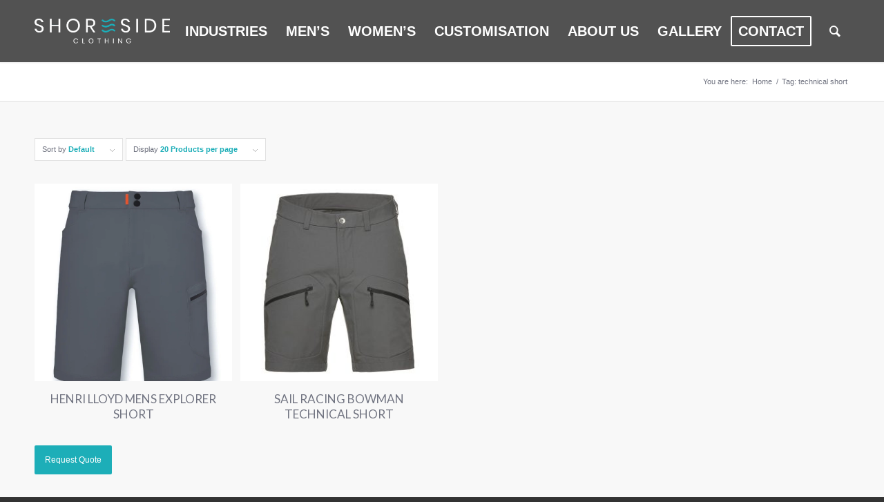

--- FILE ---
content_type: text/html; charset=UTF-8
request_url: https://shoresideclothing.com.au/product-tag/technical-short/
body_size: 85896
content:
<!DOCTYPE html>
<html lang="en-US" class="html_stretched responsive av-preloader-disabled  html_header_top html_logo_left html_main_nav_header html_menu_right html_large html_header_sticky_disabled html_header_shrinking_disabled html_mobile_menu_tablet html_header_searchicon html_content_align_center html_header_unstick_top_disabled html_header_stretch_disabled html_minimal_header html_minimal_header_shadow html_elegant-blog html_av-submenu-hidden html_av-submenu-display-click html_av-overlay-side html_av-overlay-side-classic html_av-submenu-clone html_entry_id_11968 av-cookies-no-cookie-consent av-no-preview av-default-lightbox html_text_menu_active av-mobile-menu-switch-default">
<head>
<meta charset="UTF-8" />


<!-- mobile setting -->
<meta name="viewport" content="width=device-width, initial-scale=1">

<!-- Scripts/CSS and wp_head hook -->
<meta name='robots' content='index, follow, max-image-preview:large, max-snippet:-1, max-video-preview:-1' />
	<style>img:is([sizes="auto" i], [sizes^="auto," i]) { contain-intrinsic-size: 3000px 1500px }</style>
	<style type="text/css">@font-face { font-family: 'star'; src: url('https://shoresideclothing.com.au/wp-content/plugins/woocommerce/assets/fonts/star.eot'); src: url('https://shoresideclothing.com.au/wp-content/plugins/woocommerce/assets/fonts/star.eot?#iefix') format('embedded-opentype'), 	  url('https://shoresideclothing.com.au/wp-content/plugins/woocommerce/assets/fonts/star.woff') format('woff'), 	  url('https://shoresideclothing.com.au/wp-content/plugins/woocommerce/assets/fonts/star.ttf') format('truetype'), 	  url('https://shoresideclothing.com.au/wp-content/plugins/woocommerce/assets/fonts/star.svg#star') format('svg'); font-weight: normal; font-style: normal;  } @font-face { font-family: 'WooCommerce'; src: url('https://shoresideclothing.com.au/wp-content/plugins/woocommerce/assets/fonts/WooCommerce.eot'); src: url('https://shoresideclothing.com.au/wp-content/plugins/woocommerce/assets/fonts/WooCommerce.eot?#iefix') format('embedded-opentype'), 	  url('https://shoresideclothing.com.au/wp-content/plugins/woocommerce/assets/fonts/WooCommerce.woff') format('woff'), 	  url('https://shoresideclothing.com.au/wp-content/plugins/woocommerce/assets/fonts/WooCommerce.ttf') format('truetype'), 	  url('https://shoresideclothing.com.au/wp-content/plugins/woocommerce/assets/fonts/WooCommerce.svg#WooCommerce') format('svg'); font-weight: normal; font-style: normal;  } </style>
	<!-- This site is optimized with the Yoast SEO plugin v26.0 - https://yoast.com/wordpress/plugins/seo/ -->
	<title>technical short Archives - Shoreside Clothing</title>
	<link rel="canonical" href="https://shoresideclothing.com.au/product-tag/technical-short/" />
	<meta property="og:locale" content="en_US" />
	<meta property="og:type" content="article" />
	<meta property="og:title" content="technical short Archives - Shoreside Clothing" />
	<meta property="og:url" content="https://shoresideclothing.com.au/product-tag/technical-short/" />
	<meta property="og:site_name" content="Shoreside Clothing" />
	<meta name="twitter:card" content="summary_large_image" />
	<script type="application/ld+json" class="yoast-schema-graph">{"@context":"https://schema.org","@graph":[{"@type":"CollectionPage","@id":"https://shoresideclothing.com.au/product-tag/technical-short/","url":"https://shoresideclothing.com.au/product-tag/technical-short/","name":"technical short Archives - Shoreside Clothing","isPartOf":{"@id":"https://shoresideclothing.com.au/#website"},"primaryImageOfPage":{"@id":"https://shoresideclothing.com.au/product-tag/technical-short/#primaryimage"},"image":{"@id":"https://shoresideclothing.com.au/product-tag/technical-short/#primaryimage"},"thumbnailUrl":"https://shoresideclothing.com.au/wp-content/uploads/2024/07/explorer-short-charcoal.webp","breadcrumb":{"@id":"https://shoresideclothing.com.au/product-tag/technical-short/#breadcrumb"},"inLanguage":"en-US"},{"@type":"ImageObject","inLanguage":"en-US","@id":"https://shoresideclothing.com.au/product-tag/technical-short/#primaryimage","url":"https://shoresideclothing.com.au/wp-content/uploads/2024/07/explorer-short-charcoal.webp","contentUrl":"https://shoresideclothing.com.au/wp-content/uploads/2024/07/explorer-short-charcoal.webp","width":713,"height":891},{"@type":"BreadcrumbList","@id":"https://shoresideclothing.com.au/product-tag/technical-short/#breadcrumb","itemListElement":[{"@type":"ListItem","position":1,"name":"Home","item":"https://shoresideclothing.com.au/home/"},{"@type":"ListItem","position":2,"name":"technical short"}]},{"@type":"WebSite","@id":"https://shoresideclothing.com.au/#website","url":"https://shoresideclothing.com.au/","name":"Shoreside Clothing","description":"Shoreside Clothing","potentialAction":[{"@type":"SearchAction","target":{"@type":"EntryPoint","urlTemplate":"https://shoresideclothing.com.au/?s={search_term_string}"},"query-input":{"@type":"PropertyValueSpecification","valueRequired":true,"valueName":"search_term_string"}}],"inLanguage":"en-US"}]}</script>
	<!-- / Yoast SEO plugin. -->


<link rel="alternate" type="application/rss+xml" title="Shoreside Clothing &raquo; Feed" href="https://shoresideclothing.com.au/feed/" />
<link rel="alternate" type="application/rss+xml" title="Shoreside Clothing &raquo; Comments Feed" href="https://shoresideclothing.com.au/comments/feed/" />
<link rel="alternate" type="application/rss+xml" title="Shoreside Clothing &raquo; technical short Tag Feed" href="https://shoresideclothing.com.au/product-tag/technical-short/feed/" />
		<style>
			.lazyload,
			.lazyloading {
				max-width: 100%;
			}
		</style>
		
<!-- google webfont font replacement -->

			<script type='text/javascript'>

				(function() {

					/*	check if webfonts are disabled by user setting via cookie - or user must opt in.	*/
					var html = document.getElementsByTagName('html')[0];
					var cookie_check = html.className.indexOf('av-cookies-needs-opt-in') >= 0 || html.className.indexOf('av-cookies-can-opt-out') >= 0;
					var allow_continue = true;
					var silent_accept_cookie = html.className.indexOf('av-cookies-user-silent-accept') >= 0;

					if( cookie_check && ! silent_accept_cookie )
					{
						if( ! document.cookie.match(/aviaCookieConsent/) || html.className.indexOf('av-cookies-session-refused') >= 0 )
						{
							allow_continue = false;
						}
						else
						{
							if( ! document.cookie.match(/aviaPrivacyRefuseCookiesHideBar/) )
							{
								allow_continue = false;
							}
							else if( ! document.cookie.match(/aviaPrivacyEssentialCookiesEnabled/) )
							{
								allow_continue = false;
							}
							else if( document.cookie.match(/aviaPrivacyGoogleWebfontsDisabled/) )
							{
								allow_continue = false;
							}
						}
					}

					if( allow_continue )
					{
						var f = document.createElement('link');

						f.type 	= 'text/css';
						f.rel 	= 'stylesheet';
						f.href 	= 'https://fonts.googleapis.com/css?family=Lato:300,400,700&display=auto';
						f.id 	= 'avia-google-webfont';

						document.getElementsByTagName('head')[0].appendChild(f);
					}
				})();

			</script>
			<script type="text/javascript">
/* <![CDATA[ */
window._wpemojiSettings = {"baseUrl":"https:\/\/s.w.org\/images\/core\/emoji\/16.0.1\/72x72\/","ext":".png","svgUrl":"https:\/\/s.w.org\/images\/core\/emoji\/16.0.1\/svg\/","svgExt":".svg","source":{"concatemoji":"https:\/\/shoresideclothing.com.au\/wp-includes\/js\/wp-emoji-release.min.js?ver=6.8.3"}};
/*! This file is auto-generated */
!function(s,n){var o,i,e;function c(e){try{var t={supportTests:e,timestamp:(new Date).valueOf()};sessionStorage.setItem(o,JSON.stringify(t))}catch(e){}}function p(e,t,n){e.clearRect(0,0,e.canvas.width,e.canvas.height),e.fillText(t,0,0);var t=new Uint32Array(e.getImageData(0,0,e.canvas.width,e.canvas.height).data),a=(e.clearRect(0,0,e.canvas.width,e.canvas.height),e.fillText(n,0,0),new Uint32Array(e.getImageData(0,0,e.canvas.width,e.canvas.height).data));return t.every(function(e,t){return e===a[t]})}function u(e,t){e.clearRect(0,0,e.canvas.width,e.canvas.height),e.fillText(t,0,0);for(var n=e.getImageData(16,16,1,1),a=0;a<n.data.length;a++)if(0!==n.data[a])return!1;return!0}function f(e,t,n,a){switch(t){case"flag":return n(e,"\ud83c\udff3\ufe0f\u200d\u26a7\ufe0f","\ud83c\udff3\ufe0f\u200b\u26a7\ufe0f")?!1:!n(e,"\ud83c\udde8\ud83c\uddf6","\ud83c\udde8\u200b\ud83c\uddf6")&&!n(e,"\ud83c\udff4\udb40\udc67\udb40\udc62\udb40\udc65\udb40\udc6e\udb40\udc67\udb40\udc7f","\ud83c\udff4\u200b\udb40\udc67\u200b\udb40\udc62\u200b\udb40\udc65\u200b\udb40\udc6e\u200b\udb40\udc67\u200b\udb40\udc7f");case"emoji":return!a(e,"\ud83e\udedf")}return!1}function g(e,t,n,a){var r="undefined"!=typeof WorkerGlobalScope&&self instanceof WorkerGlobalScope?new OffscreenCanvas(300,150):s.createElement("canvas"),o=r.getContext("2d",{willReadFrequently:!0}),i=(o.textBaseline="top",o.font="600 32px Arial",{});return e.forEach(function(e){i[e]=t(o,e,n,a)}),i}function t(e){var t=s.createElement("script");t.src=e,t.defer=!0,s.head.appendChild(t)}"undefined"!=typeof Promise&&(o="wpEmojiSettingsSupports",i=["flag","emoji"],n.supports={everything:!0,everythingExceptFlag:!0},e=new Promise(function(e){s.addEventListener("DOMContentLoaded",e,{once:!0})}),new Promise(function(t){var n=function(){try{var e=JSON.parse(sessionStorage.getItem(o));if("object"==typeof e&&"number"==typeof e.timestamp&&(new Date).valueOf()<e.timestamp+604800&&"object"==typeof e.supportTests)return e.supportTests}catch(e){}return null}();if(!n){if("undefined"!=typeof Worker&&"undefined"!=typeof OffscreenCanvas&&"undefined"!=typeof URL&&URL.createObjectURL&&"undefined"!=typeof Blob)try{var e="postMessage("+g.toString()+"("+[JSON.stringify(i),f.toString(),p.toString(),u.toString()].join(",")+"));",a=new Blob([e],{type:"text/javascript"}),r=new Worker(URL.createObjectURL(a),{name:"wpTestEmojiSupports"});return void(r.onmessage=function(e){c(n=e.data),r.terminate(),t(n)})}catch(e){}c(n=g(i,f,p,u))}t(n)}).then(function(e){for(var t in e)n.supports[t]=e[t],n.supports.everything=n.supports.everything&&n.supports[t],"flag"!==t&&(n.supports.everythingExceptFlag=n.supports.everythingExceptFlag&&n.supports[t]);n.supports.everythingExceptFlag=n.supports.everythingExceptFlag&&!n.supports.flag,n.DOMReady=!1,n.readyCallback=function(){n.DOMReady=!0}}).then(function(){return e}).then(function(){var e;n.supports.everything||(n.readyCallback(),(e=n.source||{}).concatemoji?t(e.concatemoji):e.wpemoji&&e.twemoji&&(t(e.twemoji),t(e.wpemoji)))}))}((window,document),window._wpemojiSettings);
/* ]]> */
</script>
<link rel='stylesheet' id='avia-grid-css' href='https://shoresideclothing.com.au/wp-content/themes/enfold/css/grid.min.css?ver=5.6.10' type='text/css' media='all' />
<link rel='stylesheet' id='avia-base-css' href='https://shoresideclothing.com.au/wp-content/themes/enfold/css/base.min.css?ver=5.6.10' type='text/css' media='all' />
<link rel='stylesheet' id='avia-layout-css' href='https://shoresideclothing.com.au/wp-content/themes/enfold/css/layout.min.css?ver=5.6.10' type='text/css' media='all' />
<link rel='stylesheet' id='avia-module-blog-css' href='https://shoresideclothing.com.au/wp-content/themes/enfold/config-templatebuilder/avia-shortcodes/blog/blog.min.css?ver=5.6.10' type='text/css' media='all' />
<link rel='stylesheet' id='avia-module-postslider-css' href='https://shoresideclothing.com.au/wp-content/themes/enfold/config-templatebuilder/avia-shortcodes/postslider/postslider.min.css?ver=5.6.10' type='text/css' media='all' />
<link rel='stylesheet' id='avia-module-button-css' href='https://shoresideclothing.com.au/wp-content/themes/enfold/config-templatebuilder/avia-shortcodes/buttons/buttons.min.css?ver=5.6.10' type='text/css' media='all' />
<link rel='stylesheet' id='avia-module-comments-css' href='https://shoresideclothing.com.au/wp-content/themes/enfold/config-templatebuilder/avia-shortcodes/comments/comments.min.css?ver=5.6.10' type='text/css' media='all' />
<link rel='stylesheet' id='avia-module-contact-css' href='https://shoresideclothing.com.au/wp-content/themes/enfold/config-templatebuilder/avia-shortcodes/contact/contact.min.css?ver=5.6.10' type='text/css' media='all' />
<link rel='stylesheet' id='avia-module-slideshow-css' href='https://shoresideclothing.com.au/wp-content/themes/enfold/config-templatebuilder/avia-shortcodes/slideshow/slideshow.min.css?ver=5.6.10' type='text/css' media='all' />
<link rel='stylesheet' id='avia-module-gallery-css' href='https://shoresideclothing.com.au/wp-content/themes/enfold/config-templatebuilder/avia-shortcodes/gallery/gallery.min.css?ver=5.6.10' type='text/css' media='all' />
<link rel='stylesheet' id='avia-module-gridrow-css' href='https://shoresideclothing.com.au/wp-content/themes/enfold/config-templatebuilder/avia-shortcodes/grid_row/grid_row.min.css?ver=5.6.10' type='text/css' media='all' />
<link rel='stylesheet' id='avia-module-heading-css' href='https://shoresideclothing.com.au/wp-content/themes/enfold/config-templatebuilder/avia-shortcodes/heading/heading.min.css?ver=5.6.10' type='text/css' media='all' />
<link rel='stylesheet' id='avia-module-hr-css' href='https://shoresideclothing.com.au/wp-content/themes/enfold/config-templatebuilder/avia-shortcodes/hr/hr.min.css?ver=5.6.10' type='text/css' media='all' />
<link rel='stylesheet' id='avia-module-icon-css' href='https://shoresideclothing.com.au/wp-content/themes/enfold/config-templatebuilder/avia-shortcodes/icon/icon.min.css?ver=5.6.10' type='text/css' media='all' />
<link rel='stylesheet' id='avia-module-iconbox-css' href='https://shoresideclothing.com.au/wp-content/themes/enfold/config-templatebuilder/avia-shortcodes/iconbox/iconbox.min.css?ver=5.6.10' type='text/css' media='all' />
<link rel='stylesheet' id='avia-module-image-css' href='https://shoresideclothing.com.au/wp-content/themes/enfold/config-templatebuilder/avia-shortcodes/image/image.min.css?ver=5.6.10' type='text/css' media='all' />
<link rel='stylesheet' id='avia-module-slideshow-contentpartner-css' href='https://shoresideclothing.com.au/wp-content/themes/enfold/config-templatebuilder/avia-shortcodes/contentslider/contentslider.min.css?ver=5.6.10' type='text/css' media='all' />
<link rel='stylesheet' id='avia-module-numbers-css' href='https://shoresideclothing.com.au/wp-content/themes/enfold/config-templatebuilder/avia-shortcodes/numbers/numbers.min.css?ver=5.6.10' type='text/css' media='all' />
<link rel='stylesheet' id='avia-module-catalogue-css' href='https://shoresideclothing.com.au/wp-content/themes/enfold/config-templatebuilder/avia-shortcodes/catalogue/catalogue.min.css?ver=5.6.10' type='text/css' media='all' />
<link rel='stylesheet' id='avia-module-slideshow-fullsize-css' href='https://shoresideclothing.com.au/wp-content/themes/enfold/config-templatebuilder/avia-shortcodes/slideshow_fullsize/slideshow_fullsize.min.css?ver=5.6.10' type='text/css' media='all' />
<link rel='stylesheet' id='avia-module-social-css' href='https://shoresideclothing.com.au/wp-content/themes/enfold/config-templatebuilder/avia-shortcodes/social_share/social_share.min.css?ver=5.6.10' type='text/css' media='all' />
<link rel='stylesheet' id='avia-module-tabs-css' href='https://shoresideclothing.com.au/wp-content/themes/enfold/config-templatebuilder/avia-shortcodes/tabs/tabs.min.css?ver=5.6.10' type='text/css' media='all' />
<link rel='stylesheet' id='avia-module-testimonials-css' href='https://shoresideclothing.com.au/wp-content/themes/enfold/config-templatebuilder/avia-shortcodes/testimonials/testimonials.min.css?ver=5.6.10' type='text/css' media='all' />
<link rel='stylesheet' id='avia-module-video-css' href='https://shoresideclothing.com.au/wp-content/themes/enfold/config-templatebuilder/avia-shortcodes/video/video.min.css?ver=5.6.10' type='text/css' media='all' />
<link rel='stylesheet' id='avia-scs-css' href='https://shoresideclothing.com.au/wp-content/themes/enfold/css/shortcodes.min.css?ver=5.6.10' type='text/css' media='all' />
<link rel='stylesheet' id='avia-woocommerce-css-css' href='https://shoresideclothing.com.au/wp-content/themes/enfold/config-woocommerce/woocommerce-mod.min.css?ver=5.6.10' type='text/css' media='all' />
<style id='wp-emoji-styles-inline-css' type='text/css'>

	img.wp-smiley, img.emoji {
		display: inline !important;
		border: none !important;
		box-shadow: none !important;
		height: 1em !important;
		width: 1em !important;
		margin: 0 0.07em !important;
		vertical-align: -0.1em !important;
		background: none !important;
		padding: 0 !important;
	}
</style>
<link rel='stylesheet' id='wp-block-library-css' href='https://shoresideclothing.com.au/wp-includes/css/dist/block-library/style.min.css?ver=6.8.3' type='text/css' media='all' />
<style id='global-styles-inline-css' type='text/css'>
:root{--wp--preset--aspect-ratio--square: 1;--wp--preset--aspect-ratio--4-3: 4/3;--wp--preset--aspect-ratio--3-4: 3/4;--wp--preset--aspect-ratio--3-2: 3/2;--wp--preset--aspect-ratio--2-3: 2/3;--wp--preset--aspect-ratio--16-9: 16/9;--wp--preset--aspect-ratio--9-16: 9/16;--wp--preset--color--black: #000000;--wp--preset--color--cyan-bluish-gray: #abb8c3;--wp--preset--color--white: #ffffff;--wp--preset--color--pale-pink: #f78da7;--wp--preset--color--vivid-red: #cf2e2e;--wp--preset--color--luminous-vivid-orange: #ff6900;--wp--preset--color--luminous-vivid-amber: #fcb900;--wp--preset--color--light-green-cyan: #7bdcb5;--wp--preset--color--vivid-green-cyan: #00d084;--wp--preset--color--pale-cyan-blue: #8ed1fc;--wp--preset--color--vivid-cyan-blue: #0693e3;--wp--preset--color--vivid-purple: #9b51e0;--wp--preset--color--metallic-red: #b02b2c;--wp--preset--color--maximum-yellow-red: #edae44;--wp--preset--color--yellow-sun: #eeee22;--wp--preset--color--palm-leaf: #83a846;--wp--preset--color--aero: #7bb0e7;--wp--preset--color--old-lavender: #745f7e;--wp--preset--color--steel-teal: #5f8789;--wp--preset--color--raspberry-pink: #d65799;--wp--preset--color--medium-turquoise: #4ecac2;--wp--preset--gradient--vivid-cyan-blue-to-vivid-purple: linear-gradient(135deg,rgba(6,147,227,1) 0%,rgb(155,81,224) 100%);--wp--preset--gradient--light-green-cyan-to-vivid-green-cyan: linear-gradient(135deg,rgb(122,220,180) 0%,rgb(0,208,130) 100%);--wp--preset--gradient--luminous-vivid-amber-to-luminous-vivid-orange: linear-gradient(135deg,rgba(252,185,0,1) 0%,rgba(255,105,0,1) 100%);--wp--preset--gradient--luminous-vivid-orange-to-vivid-red: linear-gradient(135deg,rgba(255,105,0,1) 0%,rgb(207,46,46) 100%);--wp--preset--gradient--very-light-gray-to-cyan-bluish-gray: linear-gradient(135deg,rgb(238,238,238) 0%,rgb(169,184,195) 100%);--wp--preset--gradient--cool-to-warm-spectrum: linear-gradient(135deg,rgb(74,234,220) 0%,rgb(151,120,209) 20%,rgb(207,42,186) 40%,rgb(238,44,130) 60%,rgb(251,105,98) 80%,rgb(254,248,76) 100%);--wp--preset--gradient--blush-light-purple: linear-gradient(135deg,rgb(255,206,236) 0%,rgb(152,150,240) 100%);--wp--preset--gradient--blush-bordeaux: linear-gradient(135deg,rgb(254,205,165) 0%,rgb(254,45,45) 50%,rgb(107,0,62) 100%);--wp--preset--gradient--luminous-dusk: linear-gradient(135deg,rgb(255,203,112) 0%,rgb(199,81,192) 50%,rgb(65,88,208) 100%);--wp--preset--gradient--pale-ocean: linear-gradient(135deg,rgb(255,245,203) 0%,rgb(182,227,212) 50%,rgb(51,167,181) 100%);--wp--preset--gradient--electric-grass: linear-gradient(135deg,rgb(202,248,128) 0%,rgb(113,206,126) 100%);--wp--preset--gradient--midnight: linear-gradient(135deg,rgb(2,3,129) 0%,rgb(40,116,252) 100%);--wp--preset--font-size--small: 1rem;--wp--preset--font-size--medium: 1.125rem;--wp--preset--font-size--large: 1.75rem;--wp--preset--font-size--x-large: clamp(1.75rem, 3vw, 2.25rem);--wp--preset--spacing--20: 0.44rem;--wp--preset--spacing--30: 0.67rem;--wp--preset--spacing--40: 1rem;--wp--preset--spacing--50: 1.5rem;--wp--preset--spacing--60: 2.25rem;--wp--preset--spacing--70: 3.38rem;--wp--preset--spacing--80: 5.06rem;--wp--preset--shadow--natural: 6px 6px 9px rgba(0, 0, 0, 0.2);--wp--preset--shadow--deep: 12px 12px 50px rgba(0, 0, 0, 0.4);--wp--preset--shadow--sharp: 6px 6px 0px rgba(0, 0, 0, 0.2);--wp--preset--shadow--outlined: 6px 6px 0px -3px rgba(255, 255, 255, 1), 6px 6px rgba(0, 0, 0, 1);--wp--preset--shadow--crisp: 6px 6px 0px rgba(0, 0, 0, 1);}:root { --wp--style--global--content-size: 800px;--wp--style--global--wide-size: 1130px; }:where(body) { margin: 0; }.wp-site-blocks > .alignleft { float: left; margin-right: 2em; }.wp-site-blocks > .alignright { float: right; margin-left: 2em; }.wp-site-blocks > .aligncenter { justify-content: center; margin-left: auto; margin-right: auto; }:where(.is-layout-flex){gap: 0.5em;}:where(.is-layout-grid){gap: 0.5em;}.is-layout-flow > .alignleft{float: left;margin-inline-start: 0;margin-inline-end: 2em;}.is-layout-flow > .alignright{float: right;margin-inline-start: 2em;margin-inline-end: 0;}.is-layout-flow > .aligncenter{margin-left: auto !important;margin-right: auto !important;}.is-layout-constrained > .alignleft{float: left;margin-inline-start: 0;margin-inline-end: 2em;}.is-layout-constrained > .alignright{float: right;margin-inline-start: 2em;margin-inline-end: 0;}.is-layout-constrained > .aligncenter{margin-left: auto !important;margin-right: auto !important;}.is-layout-constrained > :where(:not(.alignleft):not(.alignright):not(.alignfull)){max-width: var(--wp--style--global--content-size);margin-left: auto !important;margin-right: auto !important;}.is-layout-constrained > .alignwide{max-width: var(--wp--style--global--wide-size);}body .is-layout-flex{display: flex;}.is-layout-flex{flex-wrap: wrap;align-items: center;}.is-layout-flex > :is(*, div){margin: 0;}body .is-layout-grid{display: grid;}.is-layout-grid > :is(*, div){margin: 0;}body{padding-top: 0px;padding-right: 0px;padding-bottom: 0px;padding-left: 0px;}a:where(:not(.wp-element-button)){text-decoration: underline;}:root :where(.wp-element-button, .wp-block-button__link){background-color: #32373c;border-width: 0;color: #fff;font-family: inherit;font-size: inherit;line-height: inherit;padding: calc(0.667em + 2px) calc(1.333em + 2px);text-decoration: none;}.has-black-color{color: var(--wp--preset--color--black) !important;}.has-cyan-bluish-gray-color{color: var(--wp--preset--color--cyan-bluish-gray) !important;}.has-white-color{color: var(--wp--preset--color--white) !important;}.has-pale-pink-color{color: var(--wp--preset--color--pale-pink) !important;}.has-vivid-red-color{color: var(--wp--preset--color--vivid-red) !important;}.has-luminous-vivid-orange-color{color: var(--wp--preset--color--luminous-vivid-orange) !important;}.has-luminous-vivid-amber-color{color: var(--wp--preset--color--luminous-vivid-amber) !important;}.has-light-green-cyan-color{color: var(--wp--preset--color--light-green-cyan) !important;}.has-vivid-green-cyan-color{color: var(--wp--preset--color--vivid-green-cyan) !important;}.has-pale-cyan-blue-color{color: var(--wp--preset--color--pale-cyan-blue) !important;}.has-vivid-cyan-blue-color{color: var(--wp--preset--color--vivid-cyan-blue) !important;}.has-vivid-purple-color{color: var(--wp--preset--color--vivid-purple) !important;}.has-metallic-red-color{color: var(--wp--preset--color--metallic-red) !important;}.has-maximum-yellow-red-color{color: var(--wp--preset--color--maximum-yellow-red) !important;}.has-yellow-sun-color{color: var(--wp--preset--color--yellow-sun) !important;}.has-palm-leaf-color{color: var(--wp--preset--color--palm-leaf) !important;}.has-aero-color{color: var(--wp--preset--color--aero) !important;}.has-old-lavender-color{color: var(--wp--preset--color--old-lavender) !important;}.has-steel-teal-color{color: var(--wp--preset--color--steel-teal) !important;}.has-raspberry-pink-color{color: var(--wp--preset--color--raspberry-pink) !important;}.has-medium-turquoise-color{color: var(--wp--preset--color--medium-turquoise) !important;}.has-black-background-color{background-color: var(--wp--preset--color--black) !important;}.has-cyan-bluish-gray-background-color{background-color: var(--wp--preset--color--cyan-bluish-gray) !important;}.has-white-background-color{background-color: var(--wp--preset--color--white) !important;}.has-pale-pink-background-color{background-color: var(--wp--preset--color--pale-pink) !important;}.has-vivid-red-background-color{background-color: var(--wp--preset--color--vivid-red) !important;}.has-luminous-vivid-orange-background-color{background-color: var(--wp--preset--color--luminous-vivid-orange) !important;}.has-luminous-vivid-amber-background-color{background-color: var(--wp--preset--color--luminous-vivid-amber) !important;}.has-light-green-cyan-background-color{background-color: var(--wp--preset--color--light-green-cyan) !important;}.has-vivid-green-cyan-background-color{background-color: var(--wp--preset--color--vivid-green-cyan) !important;}.has-pale-cyan-blue-background-color{background-color: var(--wp--preset--color--pale-cyan-blue) !important;}.has-vivid-cyan-blue-background-color{background-color: var(--wp--preset--color--vivid-cyan-blue) !important;}.has-vivid-purple-background-color{background-color: var(--wp--preset--color--vivid-purple) !important;}.has-metallic-red-background-color{background-color: var(--wp--preset--color--metallic-red) !important;}.has-maximum-yellow-red-background-color{background-color: var(--wp--preset--color--maximum-yellow-red) !important;}.has-yellow-sun-background-color{background-color: var(--wp--preset--color--yellow-sun) !important;}.has-palm-leaf-background-color{background-color: var(--wp--preset--color--palm-leaf) !important;}.has-aero-background-color{background-color: var(--wp--preset--color--aero) !important;}.has-old-lavender-background-color{background-color: var(--wp--preset--color--old-lavender) !important;}.has-steel-teal-background-color{background-color: var(--wp--preset--color--steel-teal) !important;}.has-raspberry-pink-background-color{background-color: var(--wp--preset--color--raspberry-pink) !important;}.has-medium-turquoise-background-color{background-color: var(--wp--preset--color--medium-turquoise) !important;}.has-black-border-color{border-color: var(--wp--preset--color--black) !important;}.has-cyan-bluish-gray-border-color{border-color: var(--wp--preset--color--cyan-bluish-gray) !important;}.has-white-border-color{border-color: var(--wp--preset--color--white) !important;}.has-pale-pink-border-color{border-color: var(--wp--preset--color--pale-pink) !important;}.has-vivid-red-border-color{border-color: var(--wp--preset--color--vivid-red) !important;}.has-luminous-vivid-orange-border-color{border-color: var(--wp--preset--color--luminous-vivid-orange) !important;}.has-luminous-vivid-amber-border-color{border-color: var(--wp--preset--color--luminous-vivid-amber) !important;}.has-light-green-cyan-border-color{border-color: var(--wp--preset--color--light-green-cyan) !important;}.has-vivid-green-cyan-border-color{border-color: var(--wp--preset--color--vivid-green-cyan) !important;}.has-pale-cyan-blue-border-color{border-color: var(--wp--preset--color--pale-cyan-blue) !important;}.has-vivid-cyan-blue-border-color{border-color: var(--wp--preset--color--vivid-cyan-blue) !important;}.has-vivid-purple-border-color{border-color: var(--wp--preset--color--vivid-purple) !important;}.has-metallic-red-border-color{border-color: var(--wp--preset--color--metallic-red) !important;}.has-maximum-yellow-red-border-color{border-color: var(--wp--preset--color--maximum-yellow-red) !important;}.has-yellow-sun-border-color{border-color: var(--wp--preset--color--yellow-sun) !important;}.has-palm-leaf-border-color{border-color: var(--wp--preset--color--palm-leaf) !important;}.has-aero-border-color{border-color: var(--wp--preset--color--aero) !important;}.has-old-lavender-border-color{border-color: var(--wp--preset--color--old-lavender) !important;}.has-steel-teal-border-color{border-color: var(--wp--preset--color--steel-teal) !important;}.has-raspberry-pink-border-color{border-color: var(--wp--preset--color--raspberry-pink) !important;}.has-medium-turquoise-border-color{border-color: var(--wp--preset--color--medium-turquoise) !important;}.has-vivid-cyan-blue-to-vivid-purple-gradient-background{background: var(--wp--preset--gradient--vivid-cyan-blue-to-vivid-purple) !important;}.has-light-green-cyan-to-vivid-green-cyan-gradient-background{background: var(--wp--preset--gradient--light-green-cyan-to-vivid-green-cyan) !important;}.has-luminous-vivid-amber-to-luminous-vivid-orange-gradient-background{background: var(--wp--preset--gradient--luminous-vivid-amber-to-luminous-vivid-orange) !important;}.has-luminous-vivid-orange-to-vivid-red-gradient-background{background: var(--wp--preset--gradient--luminous-vivid-orange-to-vivid-red) !important;}.has-very-light-gray-to-cyan-bluish-gray-gradient-background{background: var(--wp--preset--gradient--very-light-gray-to-cyan-bluish-gray) !important;}.has-cool-to-warm-spectrum-gradient-background{background: var(--wp--preset--gradient--cool-to-warm-spectrum) !important;}.has-blush-light-purple-gradient-background{background: var(--wp--preset--gradient--blush-light-purple) !important;}.has-blush-bordeaux-gradient-background{background: var(--wp--preset--gradient--blush-bordeaux) !important;}.has-luminous-dusk-gradient-background{background: var(--wp--preset--gradient--luminous-dusk) !important;}.has-pale-ocean-gradient-background{background: var(--wp--preset--gradient--pale-ocean) !important;}.has-electric-grass-gradient-background{background: var(--wp--preset--gradient--electric-grass) !important;}.has-midnight-gradient-background{background: var(--wp--preset--gradient--midnight) !important;}.has-small-font-size{font-size: var(--wp--preset--font-size--small) !important;}.has-medium-font-size{font-size: var(--wp--preset--font-size--medium) !important;}.has-large-font-size{font-size: var(--wp--preset--font-size--large) !important;}.has-x-large-font-size{font-size: var(--wp--preset--font-size--x-large) !important;}
:where(.wp-block-post-template.is-layout-flex){gap: 1.25em;}:where(.wp-block-post-template.is-layout-grid){gap: 1.25em;}
:where(.wp-block-columns.is-layout-flex){gap: 2em;}:where(.wp-block-columns.is-layout-grid){gap: 2em;}
:root :where(.wp-block-pullquote){font-size: 1.5em;line-height: 1.6;}
</style>
<style id='woocommerce-inline-inline-css' type='text/css'>
.woocommerce form .form-row .required { visibility: visible; }
</style>
<link rel='stylesheet' id='avia-fold-unfold-css' href='https://shoresideclothing.com.au/wp-content/themes/enfold/css/avia-snippet-fold-unfold.min.css?ver=5.6.10' type='text/css' media='all' />
<link rel='stylesheet' id='avia-popup-css-css' href='https://shoresideclothing.com.au/wp-content/themes/enfold/js/aviapopup/magnific-popup.min.css?ver=5.6.10' type='text/css' media='screen' />
<link rel='stylesheet' id='avia-lightbox-css' href='https://shoresideclothing.com.au/wp-content/themes/enfold/css/avia-snippet-lightbox.min.css?ver=5.6.10' type='text/css' media='screen' />
<link rel='stylesheet' id='avia-widget-css-css' href='https://shoresideclothing.com.au/wp-content/themes/enfold/css/avia-snippet-widget.min.css?ver=5.6.10' type='text/css' media='screen' />
<link rel='stylesheet' id='avia-dynamic-css' href='https://shoresideclothing.com.au/wp-content/uploads/dynamic_avia/enfold.css?ver=696fa8ab013cf' type='text/css' media='all' />
<link rel='stylesheet' id='avia-custom-css' href='https://shoresideclothing.com.au/wp-content/themes/enfold/css/custom.css?ver=5.6.10' type='text/css' media='all' />
<link rel='stylesheet' id='gpls_woo_rfq_css-css' href='https://shoresideclothing.com.au/wp-content/plugins/woo-rfq-for-woocommerce/gpls_assets/css/gpls_woo_rfq.css?ver=91789' type='text/css' media='all' />
<script type="text/javascript" src="https://shoresideclothing.com.au/wp-includes/js/jquery/jquery.min.js?ver=3.7.1" id="jquery-core-js"></script>
<script type="text/javascript" src="https://shoresideclothing.com.au/wp-includes/js/jquery/jquery-migrate.min.js?ver=3.4.1" id="jquery-migrate-js"></script>
<script type="text/javascript" src="https://shoresideclothing.com.au/wp-content/plugins/woocommerce/assets/js/js-cookie/js.cookie.min.js?ver=2.1.4-wc.10.4.3" id="wc-js-cookie-js" defer="defer" data-wp-strategy="defer"></script>
<script type="text/javascript" id="wc-cart-fragments-js-extra">
/* <![CDATA[ */
var wc_cart_fragments_params = {"ajax_url":"\/wp-admin\/admin-ajax.php","wc_ajax_url":"\/?wc-ajax=%%endpoint%%","cart_hash_key":"wc_cart_hash_5a27a4891a663c5673df490a9289f2fd","fragment_name":"wc_fragments_5a27a4891a663c5673df490a9289f2fd","request_timeout":"5000"};
/* ]]> */
</script>
<script type="text/javascript" src="https://shoresideclothing.com.au/wp-content/plugins/woocommerce/assets/js/frontend/cart-fragments.min.js?ver=10.4.3" id="wc-cart-fragments-js" defer="defer" data-wp-strategy="defer"></script>
<script type="text/javascript" src="https://shoresideclothing.com.au/wp-content/plugins/woocommerce/assets/js/jquery-blockui/jquery.blockUI.min.js?ver=2.7.0-wc.10.4.3" id="wc-jquery-blockui-js" defer="defer" data-wp-strategy="defer"></script>
<script type="text/javascript" id="wc-add-to-cart-js-extra">
/* <![CDATA[ */
var wc_add_to_cart_params = {"ajax_url":"\/wp-admin\/admin-ajax.php","wc_ajax_url":"\/?wc-ajax=%%endpoint%%","i18n_view_cart":"View cart","cart_url":"https:\/\/shoresideclothing.com.au\/cart\/","is_cart":"","cart_redirect_after_add":"no"};
/* ]]> */
</script>
<script type="text/javascript" src="https://shoresideclothing.com.au/wp-content/plugins/woocommerce/assets/js/frontend/add-to-cart.min.js?ver=10.4.3" id="wc-add-to-cart-js" defer="defer" data-wp-strategy="defer"></script>
<script type="text/javascript" id="woocommerce-js-extra">
/* <![CDATA[ */
var woocommerce_params = {"ajax_url":"\/wp-admin\/admin-ajax.php","wc_ajax_url":"\/?wc-ajax=%%endpoint%%","i18n_password_show":"Show password","i18n_password_hide":"Hide password"};
/* ]]> */
</script>
<script type="text/javascript" src="https://shoresideclothing.com.au/wp-content/plugins/woocommerce/assets/js/frontend/woocommerce.min.js?ver=10.4.3" id="woocommerce-js" defer="defer" data-wp-strategy="defer"></script>
<script type="text/javascript" src="https://shoresideclothing.com.au/wp-content/uploads/dynamic_avia/avia-head-scripts-c8388c79e22e949a5ba479de9cb54f8a---696fa8ba9f0f5.js" id="avia-head-scripts-js"></script>
<link rel="https://api.w.org/" href="https://shoresideclothing.com.au/wp-json/" /><link rel="alternate" title="JSON" type="application/json" href="https://shoresideclothing.com.au/wp-json/wp/v2/product_tag/660" /><link rel="EditURI" type="application/rsd+xml" title="RSD" href="https://shoresideclothing.com.au/xmlrpc.php?rsd" />
<meta name="generator" content="WordPress 6.8.3" />
<meta name="generator" content="WooCommerce 10.4.3" />
		<script>
			document.documentElement.className = document.documentElement.className.replace('no-js', 'js');
		</script>
				<style>
			.no-js img.lazyload {
				display: none;
			}

			figure.wp-block-image img.lazyloading {
				min-width: 150px;
			}

			.lazyload,
			.lazyloading {
				--smush-placeholder-width: 100px;
				--smush-placeholder-aspect-ratio: 1/1;
				width: var(--smush-image-width, var(--smush-placeholder-width)) !important;
				aspect-ratio: var(--smush-image-aspect-ratio, var(--smush-placeholder-aspect-ratio)) !important;
			}

						.lazyload, .lazyloading {
				opacity: 0;
			}

			.lazyloaded {
				opacity: 1;
				transition: opacity 400ms;
				transition-delay: 0ms;
			}

					</style>
		<link rel="profile" href="https://gmpg.org/xfn/11" />
<link rel="alternate" type="application/rss+xml" title="Shoreside Clothing RSS2 Feed" href="https://shoresideclothing.com.au/feed/" />
<link rel="pingback" href="https://shoresideclothing.com.au/xmlrpc.php" />
<!--[if lt IE 9]><script src="https://shoresideclothing.com.au/wp-content/themes/enfold/js/html5shiv.js"></script><![endif]-->
<link rel="icon" href="https://shoresideclothing.com.au/wp-content/uploads/2020/08/Shoreside-Clothing-Logo-final-03.png" type="image/png">
	<noscript><style>.woocommerce-product-gallery{ opacity: 1 !important; }</style></noscript>
	
<!-- To speed up the rendering and to display the site as fast as possible to the user we include some styles and scripts for above the fold content inline -->
<script type="text/javascript">'use strict';var avia_is_mobile=!1;if(/Android|webOS|iPhone|iPad|iPod|BlackBerry|IEMobile|Opera Mini/i.test(navigator.userAgent)&&'ontouchstart' in document.documentElement){avia_is_mobile=!0;document.documentElement.className+=' avia_mobile '}
else{document.documentElement.className+=' avia_desktop '};document.documentElement.className+=' js_active ';(function(){var e=['-webkit-','-moz-','-ms-',''],n='',o=!1,a=!1;for(var t in e){if(e[t]+'transform' in document.documentElement.style){o=!0;n=e[t]+'transform'};if(e[t]+'perspective' in document.documentElement.style){a=!0}};if(o){document.documentElement.className+=' avia_transform '};if(a){document.documentElement.className+=' avia_transform3d '};if(typeof document.getElementsByClassName=='function'&&typeof document.documentElement.getBoundingClientRect=='function'&&avia_is_mobile==!1){if(n&&window.innerHeight>0){setTimeout(function(){var e=0,o={},a=0,t=document.getElementsByClassName('av-parallax'),i=window.pageYOffset||document.documentElement.scrollTop;for(e=0;e<t.length;e++){t[e].style.top='0px';o=t[e].getBoundingClientRect();a=Math.ceil((window.innerHeight+i-o.top)*0.3);t[e].style[n]='translate(0px, '+a+'px)';t[e].style.top='auto';t[e].className+=' enabled-parallax '}},50)}}})();</script><link rel="icon" href="https://shoresideclothing.com.au/wp-content/uploads/2024/07/cropped-Untitled-design-32x32.png" sizes="32x32" />
<link rel="icon" href="https://shoresideclothing.com.au/wp-content/uploads/2024/07/cropped-Untitled-design-192x192.png" sizes="192x192" />
<link rel="apple-touch-icon" href="https://shoresideclothing.com.au/wp-content/uploads/2024/07/cropped-Untitled-design-180x180.png" />
<meta name="msapplication-TileImage" content="https://shoresideclothing.com.au/wp-content/uploads/2024/07/cropped-Untitled-design-270x270.png" />
		<style type="text/css" id="wp-custom-css">
			.related.products {
    display: none;
}		</style>
		<style type="text/css">
		@font-face {font-family: 'entypo-fontello'; font-weight: normal; font-style: normal; font-display: auto;
		src: url('https://shoresideclothing.com.au/wp-content/themes/enfold/config-templatebuilder/avia-template-builder/assets/fonts/entypo-fontello.woff2') format('woff2'),
		url('https://shoresideclothing.com.au/wp-content/themes/enfold/config-templatebuilder/avia-template-builder/assets/fonts/entypo-fontello.woff') format('woff'),
		url('https://shoresideclothing.com.au/wp-content/themes/enfold/config-templatebuilder/avia-template-builder/assets/fonts/entypo-fontello.ttf') format('truetype'),
		url('https://shoresideclothing.com.au/wp-content/themes/enfold/config-templatebuilder/avia-template-builder/assets/fonts/entypo-fontello.svg#entypo-fontello') format('svg'),
		url('https://shoresideclothing.com.au/wp-content/themes/enfold/config-templatebuilder/avia-template-builder/assets/fonts/entypo-fontello.eot'),
		url('https://shoresideclothing.com.au/wp-content/themes/enfold/config-templatebuilder/avia-template-builder/assets/fonts/entypo-fontello.eot?#iefix') format('embedded-opentype');
		} #top .avia-font-entypo-fontello, body .avia-font-entypo-fontello, html body [data-av_iconfont='entypo-fontello']:before{ font-family: 'entypo-fontello'; }
		</style>

<!--
Debugging Info for Theme support: 

Theme: Enfold
Version: 5.6.10
Installed: enfold
AviaFramework Version: 5.6
AviaBuilder Version: 5.3
aviaElementManager Version: 1.0.1
ML:512-PU:140-PLA:8
WP:6.8.3
Compress: CSS:load minified only - JS:all theme files
Updates: disabled
PLAu:7
-->
</head>

<body id="top" class="archive tax-product_tag term-technical-short term-660 wp-theme-enfold stretched rtl_columns av-curtain-numeric lato helvetica-websave helvetica  theme-enfold woocommerce woocommerce-page woocommerce-no-js avia-responsive-images-support avia-woocommerce-30 av-recaptcha-enabled av-google-badge-hide" itemscope="itemscope" itemtype="https://schema.org/WebPage" >

	
	<div id='wrap_all'>

	
<header id='header' class='all_colors header_color light_bg_color  av_header_top av_logo_left av_main_nav_header av_menu_right av_large av_header_sticky_disabled av_header_shrinking_disabled av_header_stretch_disabled av_mobile_menu_tablet av_header_searchicon av_header_unstick_top_disabled av_seperator_small_border av_minimal_header av_minimal_header_shadow av_bottom_nav_disabled ' data-av_shrink_factor='50' role="banner" itemscope="itemscope" itemtype="https://schema.org/WPHeader" >

		<div  id='header_main' class='container_wrap container_wrap_logo'>

        <ul  class = 'menu-item cart_dropdown ' data-success='was added to the cart'><li class="cart_dropdown_first"><a class='cart_dropdown_link' href='https://shoresideclothing.com.au/cart/'><span aria-hidden='true' data-av_icon='' data-av_iconfont='entypo-fontello'></span><span class='av-cart-counter '>0</span><span class="avia_hidden_link_text">Shopping Cart</span></a><!--<span class='cart_subtotal'><span class="woocommerce-Price-amount amount"><bdi><span class="woocommerce-Price-currencySymbol">&#36;</span>0.00</bdi></span></span>--><div class="dropdown_widget dropdown_widget_cart"><div class="avia-arrow"></div><div class="widget_shopping_cart_content"></div></div></li></ul><div class='container av-logo-container'><div class='inner-container'><span class='logo avia-standard-logo'><a href='https://shoresideclothing.com.au/' class='' aria-label='Shoreside Clothing Web Logo' title='Shoreside Clothing Web Logo'><img src="https://shoresideclothing.com.au/wp-content/uploads/2024/07/Shoreside-Clothing-Web-Logo-1.png" srcset="https://shoresideclothing.com.au/wp-content/uploads/2024/07/Shoreside-Clothing-Web-Logo-1.png 340w, https://shoresideclothing.com.au/wp-content/uploads/2024/07/Shoreside-Clothing-Web-Logo-1-300x138.png 300w" sizes="(max-width: 340px) 100vw, 340px" height="100" width="300" alt='Shoreside Clothing' title='Shoreside Clothing Web Logo' /></a></span><nav class='main_menu' data-selectname='Select a page'  role="navigation" itemscope="itemscope" itemtype="https://schema.org/SiteNavigationElement" ><div class="avia-menu av-main-nav-wrap"><ul role="menu" class="menu av-main-nav" id="avia-menu"><li role="menuitem" id="menu-item-9953" class="menu-item menu-item-type-custom menu-item-object-custom menu-item-has-children menu-item-top-level menu-item-top-level-1"><a itemprop="url" tabindex="0"><span class="avia-bullet"></span><span class="avia-menu-text">INDUSTRIES</span><span class="avia-menu-fx"><span class="avia-arrow-wrap"><span class="avia-arrow"></span></span></span></a>


<ul class="sub-menu">
	<li role="menuitem" id="menu-item-11787" class="menu-item menu-item-type-post_type menu-item-object-page"><a href="https://shoresideclothing.com.au/marine-clothing/" itemprop="url" tabindex="0"><span class="avia-bullet"></span><span class="avia-menu-text">Marine</span></a></li>
	<li role="menuitem" id="menu-item-11847" class="menu-item menu-item-type-post_type menu-item-object-page"><a href="https://shoresideclothing.com.au/corporate-uniforms/" itemprop="url" tabindex="0"><span class="avia-bullet"></span><span class="avia-menu-text">Corporate</span></a></li>
	<li role="menuitem" id="menu-item-10163" class="menu-item menu-item-type-post_type menu-item-object-page"><a href="https://shoresideclothing.com.au/workwear-tradies-branded-uniforms/" itemprop="url" tabindex="0"><span class="avia-bullet"></span><span class="avia-menu-text">Workwear &#038; Tradies</span></a></li>
	<li role="menuitem" id="menu-item-11848" class="menu-item menu-item-type-post_type menu-item-object-page"><a href="https://shoresideclothing.com.au/country-clothing-accessories/" itemprop="url" tabindex="0"><span class="avia-bullet"></span><span class="avia-menu-text">Country</span></a></li>
	<li role="menuitem" id="menu-item-10112" class="menu-item menu-item-type-taxonomy menu-item-object-product_cat"><a href="https://shoresideclothing.com.au/product-category/hospitality/" itemprop="url" tabindex="0"><span class="avia-bullet"></span><span class="avia-menu-text">Hospitality</span></a></li>
	<li role="menuitem" id="menu-item-10172" class="menu-item menu-item-type-post_type menu-item-object-page"><a href="https://shoresideclothing.com.au/team-active-wear/" itemprop="url" tabindex="0"><span class="avia-bullet"></span><span class="avia-menu-text">Team &#038; Active Wear</span></a></li>
	<li role="menuitem" id="menu-item-10111" class="menu-item menu-item-type-taxonomy menu-item-object-product_cat"><a href="https://shoresideclothing.com.au/product-category/headwear-hats-caps/" itemprop="url" tabindex="0"><span class="avia-bullet"></span><span class="avia-menu-text">Headwear</span></a></li>
	<li role="menuitem" id="menu-item-9950" class="menu-item menu-item-type-post_type menu-item-object-page"><a href="https://shoresideclothing.com.au/branded-merchandise-promotional-items/" itemprop="url" tabindex="0"><span class="avia-bullet"></span><span class="avia-menu-text">Promotional</span></a></li>
</ul>
</li>
<li role="menuitem" id="menu-item-9954" class="menu-item menu-item-type-custom menu-item-object-custom menu-item-has-children menu-item-top-level menu-item-top-level-2"><a itemprop="url" tabindex="0"><span class="avia-bullet"></span><span class="avia-menu-text">MEN&#8217;S</span><span class="avia-menu-fx"><span class="avia-arrow-wrap"><span class="avia-arrow"></span></span></span></a>


<ul class="sub-menu">
	<li role="menuitem" id="menu-item-10121" class="menu-item menu-item-type-taxonomy menu-item-object-product_cat"><a href="https://shoresideclothing.com.au/product-category/mens-t-shirt-tshirts/" itemprop="url" tabindex="0"><span class="avia-bullet"></span><span class="avia-menu-text">T-Shirts</span></a></li>
	<li role="menuitem" id="menu-item-10113" class="menu-item menu-item-type-taxonomy menu-item-object-product_cat"><a href="https://shoresideclothing.com.au/product-category/mens-polos/" itemprop="url" tabindex="0"><span class="avia-bullet"></span><span class="avia-menu-text">Polos</span></a></li>
	<li role="menuitem" id="menu-item-10117" class="menu-item menu-item-type-taxonomy menu-item-object-product_cat"><a href="https://shoresideclothing.com.au/product-category/mens-shirts/" itemprop="url" tabindex="0"><span class="avia-bullet"></span><span class="avia-menu-text">Shirts</span></a></li>
	<li role="menuitem" id="menu-item-10114" class="menu-item menu-item-type-taxonomy menu-item-object-product_cat"><a href="https://shoresideclothing.com.au/product-category/jackets-mens/" itemprop="url" tabindex="0"><span class="avia-bullet"></span><span class="avia-menu-text">Jackets</span></a></li>
	<li role="menuitem" id="menu-item-10124" class="menu-item menu-item-type-taxonomy menu-item-object-product_cat"><a href="https://shoresideclothing.com.au/product-category/fleeces-hoodies/" itemprop="url" tabindex="0"><span class="avia-bullet"></span><span class="avia-menu-text">Sweaters/Fleece</span></a></li>
	<li role="menuitem" id="menu-item-10118" class="menu-item menu-item-type-taxonomy menu-item-object-product_cat"><a href="https://shoresideclothing.com.au/product-category/mens-knitwear/" itemprop="url" tabindex="0"><span class="avia-bullet"></span><span class="avia-menu-text">Knitwear</span></a></li>
	<li role="menuitem" id="menu-item-10122" class="menu-item menu-item-type-taxonomy menu-item-object-product_cat"><a href="https://shoresideclothing.com.au/product-category/gilet-vests/" itemprop="url" tabindex="0"><span class="avia-bullet"></span><span class="avia-menu-text">Vests/Gilets</span></a></li>
	<li role="menuitem" id="menu-item-10120" class="menu-item menu-item-type-taxonomy menu-item-object-product_cat"><a href="https://shoresideclothing.com.au/product-category/shorts-trousers/" itemprop="url" tabindex="0"><span class="avia-bullet"></span><span class="avia-menu-text">Shorts/Trousers</span></a></li>
	<li role="menuitem" id="menu-item-10116" class="menu-item menu-item-type-taxonomy menu-item-object-product_cat"><a href="https://shoresideclothing.com.au/product-category/bags/" itemprop="url" tabindex="0"><span class="avia-bullet"></span><span class="avia-menu-text">Bags</span></a></li>
	<li role="menuitem" id="menu-item-10115" class="menu-item menu-item-type-taxonomy menu-item-object-product_cat"><a href="https://shoresideclothing.com.au/product-category/headwear-hats-caps/" itemprop="url" tabindex="0"><span class="avia-bullet"></span><span class="avia-menu-text">Headwear</span></a></li>
	<li role="menuitem" id="menu-item-10119" class="menu-item menu-item-type-taxonomy menu-item-object-product_cat"><a href="https://shoresideclothing.com.au/product-category/boots-and-shoes/" itemprop="url" tabindex="0"><span class="avia-bullet"></span><span class="avia-menu-text">Footwear</span></a></li>
	<li role="menuitem" id="menu-item-10123" class="menu-item menu-item-type-post_type menu-item-object-page"><a href="https://shoresideclothing.com.au/branded-merchandise-promotional-items/" itemprop="url" tabindex="0"><span class="avia-bullet"></span><span class="avia-menu-text">Promotional</span></a></li>
</ul>
</li>
<li role="menuitem" id="menu-item-10140" class="menu-item menu-item-type-custom menu-item-object-custom menu-item-has-children menu-item-top-level menu-item-top-level-3"><a href="#" itemprop="url" tabindex="0"><span class="avia-bullet"></span><span class="avia-menu-text">WOMEN&#8217;S</span><span class="avia-menu-fx"><span class="avia-arrow-wrap"><span class="avia-arrow"></span></span></span></a>


<ul class="sub-menu">
	<li role="menuitem" id="menu-item-10137" class="menu-item menu-item-type-taxonomy menu-item-object-product_cat"><a href="https://shoresideclothing.com.au/product-category/womens-ladies-tshirt/" itemprop="url" tabindex="0"><span class="avia-bullet"></span><span class="avia-menu-text">T-Shirts</span></a></li>
	<li role="menuitem" id="menu-item-10129" class="menu-item menu-item-type-taxonomy menu-item-object-product_cat"><a href="https://shoresideclothing.com.au/product-category/ladies-polos/" itemprop="url" tabindex="0"><span class="avia-bullet"></span><span class="avia-menu-text">Polos</span></a></li>
	<li role="menuitem" id="menu-item-10130" class="menu-item menu-item-type-taxonomy menu-item-object-product_cat"><a href="https://shoresideclothing.com.au/product-category/corporate-womens-ladies-shirts/" itemprop="url" tabindex="0"><span class="avia-bullet"></span><span class="avia-menu-text">Shirts</span></a></li>
	<li role="menuitem" id="menu-item-15733" class="menu-item menu-item-type-taxonomy menu-item-object-product_cat"><a href="https://shoresideclothing.com.au/product-category/ladies-jackets-vests-gilet/" itemprop="url" tabindex="0"><span class="avia-bullet"></span><span class="avia-menu-text">Jackets &#038; Vests</span></a></li>
	<li role="menuitem" id="menu-item-10139" class="menu-item menu-item-type-taxonomy menu-item-object-product_cat"><a href="https://shoresideclothing.com.au/product-category/womens-knits-fleece-and-hoodies/" itemprop="url" tabindex="0"><span class="avia-bullet"></span><span class="avia-menu-text">Knitwear</span></a></li>
	<li role="menuitem" id="menu-item-10135" class="menu-item menu-item-type-taxonomy menu-item-object-product_cat"><a href="https://shoresideclothing.com.au/product-category/womens-ladies-shorts-trousers/" itemprop="url" tabindex="0"><span class="avia-bullet"></span><span class="avia-menu-text">Shorts/Trousers</span></a></li>
	<li role="menuitem" id="menu-item-10136" class="menu-item menu-item-type-taxonomy menu-item-object-product_cat"><a href="https://shoresideclothing.com.au/product-category/womens-skirts-and-dresses/" itemprop="url" tabindex="0"><span class="avia-bullet"></span><span class="avia-menu-text">Skirts/Dresses</span></a></li>
	<li role="menuitem" id="menu-item-10131" class="menu-item menu-item-type-taxonomy menu-item-object-product_cat"><a href="https://shoresideclothing.com.au/product-category/shoes-and-boots/" itemprop="url" tabindex="0"><span class="avia-bullet"></span><span class="avia-menu-text">Footwear</span></a></li>
</ul>
</li>
<li role="menuitem" id="menu-item-10059" class="menu-item menu-item-type-post_type menu-item-object-page menu-item-top-level menu-item-top-level-4"><a href="https://shoresideclothing.com.au/expertise__trashed/customise/" itemprop="url" tabindex="0"><span class="avia-bullet"></span><span class="avia-menu-text">CUSTOMISATION</span><span class="avia-menu-fx"><span class="avia-arrow-wrap"><span class="avia-arrow"></span></span></span></a></li>
<li role="menuitem" id="menu-item-9946" class="menu-item menu-item-type-post_type menu-item-object-page menu-item-top-level menu-item-top-level-5"><a href="https://shoresideclothing.com.au/company/" itemprop="url" tabindex="0"><span class="avia-bullet"></span><span class="avia-menu-text">ABOUT US</span><span class="avia-menu-fx"><span class="avia-arrow-wrap"><span class="avia-arrow"></span></span></span></a></li>
<li role="menuitem" id="menu-item-10060" class="menu-item menu-item-type-post_type menu-item-object-page menu-item-mega-parent  menu-item-top-level menu-item-top-level-6"><a href="https://shoresideclothing.com.au/gallery/" itemprop="url" tabindex="0"><span class="avia-bullet"></span><span class="avia-menu-text">GALLERY</span><span class="avia-menu-fx"><span class="avia-arrow-wrap"><span class="avia-arrow"></span></span></span></a></li>
<li role="menuitem" id="menu-item-10058" class="menu-item menu-item-type-post_type menu-item-object-page av-menu-button av-menu-button-bordered menu-item-top-level menu-item-top-level-7"><a href="https://shoresideclothing.com.au/contact/" itemprop="url" tabindex="0"><span class="avia-bullet"></span><span class="avia-menu-text">CONTACT</span><span class="avia-menu-fx"><span class="avia-arrow-wrap"><span class="avia-arrow"></span></span></span></a></li>
<li id="menu-item-search" class="noMobile menu-item menu-item-search-dropdown menu-item-avia-special" role="menuitem"><a aria-label="Search" href="?s=" rel="nofollow" data-avia-search-tooltip="

&lt;form role=&quot;search&quot; action=&quot;https://shoresideclothing.com.au/&quot; id=&quot;searchform&quot; method=&quot;get&quot; class=&quot;&quot;&gt;
	&lt;div&gt;
		&lt;input type=&quot;submit&quot; value=&quot;&quot; id=&quot;searchsubmit&quot; class=&quot;button avia-font-entypo-fontello&quot; /&gt;
		&lt;input type=&quot;text&quot; id=&quot;s&quot; name=&quot;s&quot; value=&quot;&quot; placeholder=&#039;Search&#039; /&gt;
			&lt;/div&gt;
&lt;/form&gt;
" aria-hidden='false' data-av_icon='' data-av_iconfont='entypo-fontello'><span class="avia_hidden_link_text">Search</span></a></li><li class="av-burger-menu-main menu-item-avia-special av-small-burger-icon" role="menuitem">
	        			<a href="#" aria-label="Menu" aria-hidden="false">
							<span class="av-hamburger av-hamburger--spin av-js-hamburger">
								<span class="av-hamburger-box">
						          <span class="av-hamburger-inner"></span>
						          <strong>Menu</strong>
								</span>
							</span>
							<span class="avia_hidden_link_text">Menu</span>
						</a>
	        		   </li></ul></div></nav></div> </div> 
		<!-- end container_wrap-->
		</div>
<div class="header_bg"></div>
<!-- end header -->
</header>

	<div id='main' class='all_colors' data-scroll-offset='0'>

	<div class='stretch_full container_wrap alternate_color light_bg_color empty_title  title_container'><div class='container'><div class="breadcrumb breadcrumbs avia-breadcrumbs"><div class="breadcrumb-trail" ><span class="trail-before"><span class="breadcrumb-title">You are here:</span></span> <span  itemscope="itemscope" itemtype="https://schema.org/BreadcrumbList" ><span  itemscope="itemscope" itemtype="https://schema.org/ListItem" itemprop="itemListElement" ><a itemprop="url" href="https://shoresideclothing.com.au" title="Shoreside Clothing" rel="home" class="trail-begin"><span itemprop="name">Home</span></a><span itemprop="position" class="hidden">1</span></span></span> <span class="sep">/</span> <span class="trail-end">Tag: technical short</span></div></div></div></div><div class='container_wrap container_wrap_first main_color fullsize template-shop shop_columns_4'><div class="container"><header class="woocommerce-products-header">
			<h1 class="woocommerce-products-header__title page-title">technical short</h1>
	
	</header>
<main class='template-shop content av-content-full alpha units'  role="main" itemprop="mainContentOfPage" itemscope="itemscope" itemtype="https://schema.org/SomeProducts" ><div class='entry-content-wrapper'><div class="woocommerce-notices-wrapper"></div><div class="product-sorting"><ul class="sort-param sort-param-order"><li><span class='currently-selected'>Sort by <strong>Default</strong></span><ul><li class="current-param"><a href='?avia_extended_shop_select=yes&product_order=default' rel="nofollow"><span class='avia-bullet'></span>Default</a></li><li><a href='?avia_extended_shop_select=yes&product_order=menu_order' rel="nofollow"><span class='avia-bullet'></span>Custom</a></li><li><a href='?avia_extended_shop_select=yes&product_order=title' rel="nofollow"><span class='avia-bullet'></span>Name</a></li><li><a href='?avia_extended_shop_select=yes&product_order=price' rel="nofollow"><span class='avia-bullet'></span>Price</a></li><li><a href='?avia_extended_shop_select=yes&product_order=date' rel="nofollow"><span class='avia-bullet'></span>Date</a></li><li><a href='?avia_extended_shop_select=yes&product_order=popularity' rel="nofollow"><span class='avia-bullet'></span>Popularity (sales)</a></li><li><a href='?avia_extended_shop_select=yes&product_order=rating' rel="nofollow"><span class='avia-bullet'></span>Average rating</a></li><li><a href='?avia_extended_shop_select=yes&product_order=relevance' rel="nofollow"><span class='avia-bullet'></span>Relevance</a></li><li><a href='?avia_extended_shop_select=yes&product_order=rand' rel="nofollow"><span class='avia-bullet'></span>Random</a></li><li><a href='?avia_extended_shop_select=yes&product_order=id' rel="nofollow"><span class='avia-bullet'></span>Product ID</a></li></ul></li></ul><ul class='sort-param sort-param-count'><li><span class='currently-selected'>Display <strong>20 Products per page </strong></span><ul><li class="current-param"><a href='?paged=1&avia_extended_shop_select=yes&product_count=20' rel="nofollow">		<span class='avia-bullet'></span>20 Products per page</a></li><li><a href='?paged=1&avia_extended_shop_select=yes&product_count=40' rel="nofollow">	<span class='avia-bullet'></span>40 Products per page</a></li><li><a href='?paged=1&avia_extended_shop_select=yes&product_count=60' rel="nofollow">	<span class='avia-bullet'></span>60 Products per page</a></li></ul></li></ul></div><ul class="products columns-4">
<li class="product type-product post-11968 status-publish first instock product_cat-henri-lloyd product_cat-shorts-pants-active product_cat-shorts-trousers product_cat-mens-shorts-trousers-pants product_cat-shorts-and-trousers-marine-men product_tag-explorer-short product_tag-henri-lloyd product_tag-henri-lloyd-shorts product_tag-mens-quick-dry-shorts product_tag-quick-dry product_tag-technical-short has-post-thumbnail taxable shipping-taxable purchasable product-type-simple">
	<div class='inner_product main_color wrapped_style noLightbox  av-product-class-minimal'><a href="https://shoresideclothing.com.au/product/henri-lloyd-mens-explorer-short/" class="woocommerce-LoopProduct-link woocommerce-loop-product__link"><div class="thumbnail_container"><img loading="lazy" width="450" height="450" src="https://shoresideclothing.com.au/wp-content/uploads/2024/07/explorer-short-charcoal-450x450.webp" class="wp-image-11965 avia-img-lazy-loading-11965 attachment-shop_catalog size-shop_catalog wp-post-image" alt="" decoding="async" srcset="https://shoresideclothing.com.au/wp-content/uploads/2024/07/explorer-short-charcoal-450x450.webp 450w, https://shoresideclothing.com.au/wp-content/uploads/2024/07/explorer-short-charcoal-80x80.webp 80w, https://shoresideclothing.com.au/wp-content/uploads/2024/07/explorer-short-charcoal-36x36.webp 36w, https://shoresideclothing.com.au/wp-content/uploads/2024/07/explorer-short-charcoal-180x180.webp 180w, https://shoresideclothing.com.au/wp-content/uploads/2024/07/explorer-short-charcoal-120x120.webp 120w, https://shoresideclothing.com.au/wp-content/uploads/2024/07/explorer-short-charcoal-300x300.webp 300w, https://shoresideclothing.com.au/wp-content/uploads/2024/07/explorer-short-charcoal-100x100.webp 100w" sizes="(max-width: 450px) 100vw, 450px" /><span class="cart-loading"></span></div><div class='inner_product_header'><div class='avia-arrow'></div><div class='inner_product_header_table'><div class='inner_product_header_cell'><h2 class="woocommerce-loop-product__title">HENRI LLOYD MENS EXPLORER SHORT</h2>
</div></div></div></a>            
            
            

                
                    <div>

<div style="clear:both">
<form  style="display: block;" class="woo_rfq_after_shop_loop_button"
      data-rfq-product-id='11968'
      action='/product-tag/technical-short/?add-to-cart=11968' method='post'>
                        <input type="hidden" id="_wpnonce" name="_wpnonce" value="3d824c75bc" /><input type="hidden" name="_wp_http_referer" value="/product-tag/technical-short/" />                        <input type='hidden' value='11968' name='rfq_id' id='rfq_id'/>
                        <input type='hidden' value='simple' name='rfq_var' id='rfq_var'/>
                        <input class='variation_id' type='hidden' id='rfq_variation_id' name='rfq_variation_id'/>
                      <input type='hidden' value='simple' name='product_type' id='product_type'/>
                        <input type='hidden' value='11968' name='rfq_product_id'
                               id='rfq_product_id'/>
                                              <input type='submit'  name='submit' value='Request Quote' id='rfq_button_11968'
                              class='button rfq_button'
                       style=""
                       onmouseover=";"
                       onmouseout=";"/>
                                               <div style="display:none !important;max-width:20px !important; text-align: center !important;margin-left: auto !important;margin-right:auto  !important" id='image_11968'>
                            <image style="max-width:10px !important"  src="https://shoresideclothing.com.au/wp-content/plugins/woo-rfq-for-woocommerce//gpls_assets/img/select2-spinner.gif"></image></div>
                        <div id='note_11968'></div>



</form>
</div>
</div>

                
            

        
            </div></li>
<li class="product type-product post-6049 status-publish instock product_cat-shorts-trousers product_tag-best-sailing-shorts product_tag-sail-racing-short product_tag-sailing-short product_tag-technical-short has-post-thumbnail taxable shipping-taxable product-type-simple">
	<div class='inner_product main_color wrapped_style noLightbox  av-product-class-minimal'><a href="https://shoresideclothing.com.au/product/sail-racing-bowman-technical-short/" class="woocommerce-LoopProduct-link woocommerce-loop-product__link"><div class="thumbnail_container"><img loading="lazy" width="300" height="300" src="https://shoresideclothing.com.au/wp-content/uploads/2020/09/BOWMAN-TECH-SHORT-DARK-GREY-1911210_957_a-300x300.jpg" class="wp-image-6055 avia-img-lazy-loading-6055 attachment-shop_catalog size-shop_catalog wp-post-image" alt="" decoding="async" srcset="https://shoresideclothing.com.au/wp-content/uploads/2020/09/BOWMAN-TECH-SHORT-DARK-GREY-1911210_957_a-300x300.jpg 300w, https://shoresideclothing.com.au/wp-content/uploads/2020/09/BOWMAN-TECH-SHORT-DARK-GREY-1911210_957_a-80x80.jpg 80w, https://shoresideclothing.com.au/wp-content/uploads/2020/09/BOWMAN-TECH-SHORT-DARK-GREY-1911210_957_a-36x36.jpg 36w, https://shoresideclothing.com.au/wp-content/uploads/2020/09/BOWMAN-TECH-SHORT-DARK-GREY-1911210_957_a-180x180.jpg 180w, https://shoresideclothing.com.au/wp-content/uploads/2020/09/BOWMAN-TECH-SHORT-DARK-GREY-1911210_957_a-100x100.jpg 100w" sizes="(max-width: 300px) 100vw, 300px" /><span class="cart-loading"></span></div><div class='inner_product_header'><div class='avia-arrow'></div><div class='inner_product_header_table'><div class='inner_product_header_cell'><h2 class="woocommerce-loop-product__title">SAIL RACING BOWMAN TECHNICAL SHORT</h2>
</div></div></div></a>
                
                            
            </div></li>
</ul>
</div></main></div></div>				<div class='container_wrap footer_color' id='footer'>

					<div class='container'>

						<div class='flex_column av_one_fourth  first el_before_av_one_fourth'><section id="text-5" class="widget clearfix widget_text"><h3 class="widgettitle">CONTACT US</h3>			<div class="textwidget"><p><strong><a href="mailto:sales@shoresideclothing.com.au">sales@shoresideclothing.com.au</a></strong></p>
<p>Sales        <a href="tel:0406 622 992">0406 622 992</a><br />
Accounts  <a href="tel:0412 561 778">0412 561 778</a></p>
</div>
		<span class="seperator extralight-border"></span></section></div><div class='flex_column av_one_fourth  el_after_av_one_fourth el_before_av_one_fourth '><section id="text-4" class="widget clearfix widget_text"><h3 class="widgettitle">REQUEST A QUOTE</h3>			<div class="textwidget"><p><strong><a href="https://shoresideclothing.com.au/contact/">Enquiry Form</a> </strong></p>
</div>
		<span class="seperator extralight-border"></span></section><section id="text-9" class="widget clearfix widget_text"><h3 class="widgettitle">SHOP</h3>			<div class="textwidget"><p><strong><a href="https://shoresideclothing.com.au/marine-clothing-shop/">Shoreside Shop</a></strong></p>
</div>
		<span class="seperator extralight-border"></span></section></div><div class='flex_column av_one_fourth  el_after_av_one_fourth el_before_av_one_fourth '><section id="text-6" class="widget clearfix widget_text"><h3 class="widgettitle">TERMS &#038; CONDITIONS</h3>			<div class="textwidget"><p><a href="https://shoresideclothing.com.au/privacy-policy/">Privacy Policy</a></p>
</div>
		<span class="seperator extralight-border"></span></section><section id="avia_partner_widget-3" class="widget clearfix avia-widget-container avia_partner_widget"><h3 class="widgettitle">PROUD MEMEBERS OF</h3><a target="_blank" href="https://shoresideclothing.com.au/company/" class="preloading_background avia_partner1 link_list_item1 " ><img class="rounded" src="https://shoresideclothing.com.au/wp-content/uploads/2025/11/Untitled-design-2.png" title="PROUD MEMEBERS OF" alt="PROUD MEMEBERS OF"/></a><a target="_blank" href="https://shoresideclothing.com.au/company/" class="preloading_background avia_partner2 link_list_item1 " ><img class="rounded" src="https://shoresideclothing.com.au/wp-content/uploads/2025/11/Untitled-design-3.png" title="PROUD MEMEBERS OF" alt="PROUD MEMEBERS OF"/></a><span class="seperator extralight-border"></span></section></div><div class='flex_column av_one_fourth  el_after_av_one_fourth el_before_av_one_fourth '><section id="text-7" class="widget clearfix widget_text"><h3 class="widgettitle">SOCIAL MEDIA</h3>			<div class="textwidget"><p><a href="https://www.instagram.com/shoreside_clothing/"><img decoding="async" class="wp-image-9635 alignleft" src="https://shoresideclothing.com.au/wp-content/uploads/2023/06/Untitled-design-80x80.jpg" alt="" width="50" height="50" srcset="https://shoresideclothing.com.au/wp-content/uploads/2023/06/Untitled-design-80x80.jpg 80w, https://shoresideclothing.com.au/wp-content/uploads/2023/06/Untitled-design-300x300.jpg 300w, https://shoresideclothing.com.au/wp-content/uploads/2023/06/Untitled-design-1030x1030.jpg 1030w, https://shoresideclothing.com.au/wp-content/uploads/2023/06/Untitled-design-768x768.jpg 768w, https://shoresideclothing.com.au/wp-content/uploads/2023/06/Untitled-design-36x36.jpg 36w, https://shoresideclothing.com.au/wp-content/uploads/2023/06/Untitled-design-180x180.jpg 180w, https://shoresideclothing.com.au/wp-content/uploads/2023/06/Untitled-design-705x705.jpg 705w, https://shoresideclothing.com.au/wp-content/uploads/2023/06/Untitled-design-120x120.jpg 120w, https://shoresideclothing.com.au/wp-content/uploads/2023/06/Untitled-design-450x450.jpg 450w, https://shoresideclothing.com.au/wp-content/uploads/2023/06/Untitled-design-600x600.jpg 600w, https://shoresideclothing.com.au/wp-content/uploads/2023/06/Untitled-design-100x100.jpg 100w, https://shoresideclothing.com.au/wp-content/uploads/2023/06/Untitled-design.jpg 1080w" sizes="(max-width: 50px) 100vw, 50px" /></a><a href="https://www.facebook.com/shoresideclothing.com.au?mibextid=LQQJ4d"><img decoding="async" class="wp-image-9637 alignleft" src="https://shoresideclothing.com.au/wp-content/uploads/2023/06/Untitled-design-45-1-80x80.png" alt="" width="50" height="50" srcset="https://shoresideclothing.com.au/wp-content/uploads/2023/06/Untitled-design-45-1-80x80.png 80w, https://shoresideclothing.com.au/wp-content/uploads/2023/06/Untitled-design-45-1-300x300.png 300w, https://shoresideclothing.com.au/wp-content/uploads/2023/06/Untitled-design-45-1-1030x1030.png 1030w, https://shoresideclothing.com.au/wp-content/uploads/2023/06/Untitled-design-45-1-768x768.png 768w, https://shoresideclothing.com.au/wp-content/uploads/2023/06/Untitled-design-45-1-36x36.png 36w, https://shoresideclothing.com.au/wp-content/uploads/2023/06/Untitled-design-45-1-180x180.png 180w, https://shoresideclothing.com.au/wp-content/uploads/2023/06/Untitled-design-45-1-705x705.png 705w, https://shoresideclothing.com.au/wp-content/uploads/2023/06/Untitled-design-45-1-120x120.png 120w, https://shoresideclothing.com.au/wp-content/uploads/2023/06/Untitled-design-45-1-450x450.png 450w, https://shoresideclothing.com.au/wp-content/uploads/2023/06/Untitled-design-45-1-600x600.png 600w, https://shoresideclothing.com.au/wp-content/uploads/2023/06/Untitled-design-45-1-100x100.png 100w, https://shoresideclothing.com.au/wp-content/uploads/2023/06/Untitled-design-45-1.png 1080w" sizes="(max-width: 50px) 100vw, 50px" /></a></p>
</div>
		<span class="seperator extralight-border"></span></section><section id="text-11" class="widget clearfix widget_text"><h3 class="widgettitle">Love Using Shoreside?</h3>			<div class="textwidget"><p><a href="https://g.page/r/CYQ2mE4vPfUdEAE/review">Leave us a Google Review</a></p>
</div>
		<span class="seperator extralight-border"></span></section></div>
					</div>

				<!-- ####### END FOOTER CONTAINER ####### -->
				</div>

	

	
				<footer class='container_wrap socket_color' id='socket'  role="contentinfo" itemscope="itemscope" itemtype="https://schema.org/WPFooter" >
                    <div class='container'>

                        <span class='copyright'>© Copyright - Shoreside Clothing 2020  Website by Gravity Central</span>

                        <ul class='noLightbox social_bookmarks icon_count_2'><li class='social_bookmarks_facebook av-social-link-facebook social_icon_1'><a target="_blank" aria-label="Link to Facebook" href='https://m.facebook.com/mistralclothing.com.au' aria-hidden='false' data-av_icon='' data-av_iconfont='entypo-fontello' title='Facebook' rel="noopener"><span class='avia_hidden_link_text'>Facebook</span></a></li><li class='social_bookmarks_instagram av-social-link-instagram social_icon_2'><a target="_blank" aria-label="Link to Instagram" href='https://mistral_australia' aria-hidden='false' data-av_icon='' data-av_iconfont='entypo-fontello' title='Instagram' rel="noopener"><span class='avia_hidden_link_text'>Instagram</span></a></li></ul>
                    </div>

	            <!-- ####### END SOCKET CONTAINER ####### -->
				</footer>


					<!-- end main -->
		</div>

		<!-- end wrap_all --></div>

<a href='#top' title='Scroll to top' id='scroll-top-link' aria-hidden='true' data-av_icon='' data-av_iconfont='entypo-fontello' tabindex='-1'><span class="avia_hidden_link_text">Scroll to top</span></a>

<div id="fb-root"></div>

<script type="speculationrules">
{"prefetch":[{"source":"document","where":{"and":[{"href_matches":"\/*"},{"not":{"href_matches":["\/wp-*.php","\/wp-admin\/*","\/wp-content\/uploads\/*","\/wp-content\/*","\/wp-content\/plugins\/*","\/wp-content\/themes\/enfold\/*","\/*\\?(.+)"]}},{"not":{"selector_matches":"a[rel~=\"nofollow\"]"}},{"not":{"selector_matches":".no-prefetch, .no-prefetch a"}}]},"eagerness":"conservative"}]}
</script>

 <script type='text/javascript'>
 /* <![CDATA[ */  
var avia_framework_globals = avia_framework_globals || {};
    avia_framework_globals.frameworkUrl = 'https://shoresideclothing.com.au/wp-content/themes/enfold/framework/';
    avia_framework_globals.installedAt = 'https://shoresideclothing.com.au/wp-content/themes/enfold/';
    avia_framework_globals.ajaxurl = 'https://shoresideclothing.com.au/wp-admin/admin-ajax.php';
/* ]]> */ 
</script>
 
 	<script type='text/javascript'>
		(function () {
			var c = document.body.className;
			c = c.replace(/woocommerce-no-js/, 'woocommerce-js');
			document.body.className = c;
		})();
	</script>
	<link rel='stylesheet' id='wc-stripe-blocks-checkout-style-css' href='https://shoresideclothing.com.au/wp-content/plugins/woocommerce-gateway-stripe/build/upe-blocks.css?ver=5149cca93b0373758856' type='text/css' media='all' />
<link rel='stylesheet' id='wc-blocks-style-css' href='https://shoresideclothing.com.au/wp-content/plugins/woocommerce/assets/client/blocks/wc-blocks.css?ver=wc-10.4.3' type='text/css' media='all' />
<script type="text/javascript" src="https://shoresideclothing.com.au/wp-content/plugins/woocommerce/assets/js/sourcebuster/sourcebuster.min.js?ver=10.4.3" id="sourcebuster-js-js"></script>
<script type="text/javascript" id="wc-order-attribution-js-extra">
/* <![CDATA[ */
var wc_order_attribution = {"params":{"lifetime":1.0000000000000000818030539140313095458623138256371021270751953125e-5,"session":30,"base64":false,"ajaxurl":"https:\/\/shoresideclothing.com.au\/wp-admin\/admin-ajax.php","prefix":"wc_order_attribution_","allowTracking":true},"fields":{"source_type":"current.typ","referrer":"current_add.rf","utm_campaign":"current.cmp","utm_source":"current.src","utm_medium":"current.mdm","utm_content":"current.cnt","utm_id":"current.id","utm_term":"current.trm","utm_source_platform":"current.plt","utm_creative_format":"current.fmt","utm_marketing_tactic":"current.tct","session_entry":"current_add.ep","session_start_time":"current_add.fd","session_pages":"session.pgs","session_count":"udata.vst","user_agent":"udata.uag"}};
/* ]]> */
</script>
<script type="text/javascript" src="https://shoresideclothing.com.au/wp-content/plugins/woocommerce/assets/js/frontend/order-attribution.min.js?ver=10.4.3" id="wc-order-attribution-js"></script>
<script type="text/javascript" id="smush-lazy-load-js-before">
/* <![CDATA[ */
var smushLazyLoadOptions = {"autoResizingEnabled":false,"autoResizeOptions":{"precision":5,"skipAutoWidth":true}};
/* ]]> */
</script>
<script type="text/javascript" src="https://shoresideclothing.com.au/wp-content/plugins/wp-smushit/app/assets/js/smush-lazy-load.min.js?ver=3.23.2" id="smush-lazy-load-js"></script>
<script type="text/javascript" id="avia_google_recaptcha_front_script-js-extra">
/* <![CDATA[ */
var AviaReCAPTCHA_front = {"version":"avia_recaptcha_v2","site_key2":"6LdCk1EeAAAAALq4JSIHz-nKzqHnvLPABWDP7gUg","site_key3":"6LdNilEeAAAAAGUPRyZzi-LLxKGq8a3nXBQqNj7W","api":"https:\/\/www.google.com\/recaptcha\/api.js","api_lang":"en","avia_api_script":"https:\/\/shoresideclothing.com.au\/wp-content\/themes\/enfold\/framework\/js\/conditional_load\/avia_google_recaptcha_api.js","theme":"light","score":"0.5","verify_nonce":"13cb23d8e4","cannot_use":"<h3 class=\"av-recaptcha-error-main\">Sorry, a problem occurred trying to communicate with Google reCAPTCHA API. You are currently not able to submit the contact form. Please try again later - reload the page and also check your internet connection.<\/h3>","init_error_msg":"Initial setting failed. Sitekey 2 and\/or sitekey 3 missing in frontend.","v3_timeout_pageload":"Timeout occurred connecting to V3 API on initial pageload","v3_timeout_verify":"Timeout occurred connecting to V3 API on verifying submit","v2_timeout_verify":"Timeout occurred connecting to V2 API on verifying you as human. Please try again and check your internet connection. It might be necessary to reload the page.","verify_msg":"Verify....","connection_error":"Could not connect to the internet. Please reload the page and try again.","validate_first":"Please validate that you are a human first","validate_submit":"Before submitting we validate that you are a human first.","no_token":"Missing internal token on valid submit - unable to proceed.","invalid_version":"Invalid reCAPTCHA version found.","api_load_error":"Google reCAPTCHA API could not be loaded."};
/* ]]> */
</script>
<script type="text/javascript" src="https://shoresideclothing.com.au/wp-content/plugins/woo-rfq-for-woocommerce/gpls_assets/js/rfq_dummy.js?ver=99896" id="rfq_dummy_js-js"></script>
<script type="text/javascript" id="rfq_dummy_js-js-after">
/* <![CDATA[ */
jQuery(document).bind('ready ajaxComplete', function() {jQuery(".actions [name='update_cart']").show();});
/* ]]> */
</script>
<script type="text/javascript" src="https://shoresideclothing.com.au/wp-content/plugins/woo-rfq-for-woocommerce/gpls_assets/js/gpls_woo_rfq.js?ver=12879" id="gpls_woo_rfq_js-js"></script>
<script type="text/javascript" id="avia-footer-scripts-js-extra">
/* <![CDATA[ */
var AviaReCAPTCHA_front = {"version":"avia_recaptcha_v2","site_key2":"6LdCk1EeAAAAALq4JSIHz-nKzqHnvLPABWDP7gUg","site_key3":"6LdNilEeAAAAAGUPRyZzi-LLxKGq8a3nXBQqNj7W","api":"https:\/\/www.google.com\/recaptcha\/api.js","api_lang":"en","avia_api_script":"https:\/\/shoresideclothing.com.au\/wp-content\/themes\/enfold\/framework\/js\/conditional_load\/avia_google_recaptcha_api.js","theme":"light","score":"0.5","verify_nonce":"13cb23d8e4","cannot_use":"<h3 class=\"av-recaptcha-error-main\">Sorry, a problem occurred trying to communicate with Google reCAPTCHA API. You are currently not able to submit the contact form. Please try again later - reload the page and also check your internet connection.<\/h3>","init_error_msg":"Initial setting failed. Sitekey 2 and\/or sitekey 3 missing in frontend.","v3_timeout_pageload":"Timeout occurred connecting to V3 API on initial pageload","v3_timeout_verify":"Timeout occurred connecting to V3 API on verifying submit","v2_timeout_verify":"Timeout occurred connecting to V2 API on verifying you as human. Please try again and check your internet connection. It might be necessary to reload the page.","verify_msg":"Verify....","connection_error":"Could not connect to the internet. Please reload the page and try again.","validate_first":"Please validate that you are a human first","validate_submit":"Before submitting we validate that you are a human first.","no_token":"Missing internal token on valid submit - unable to proceed.","invalid_version":"Invalid reCAPTCHA version found.","api_load_error":"Google reCAPTCHA API could not be loaded."};
/* ]]> */
</script>
<script type="text/javascript" src="https://shoresideclothing.com.au/wp-content/uploads/dynamic_avia/avia-footer-scripts-7adf58caf74fd71c88228208bda380c9---696fa8bb19060.js" id="avia-footer-scripts-js"></script>
            <script type="application/javascript">

                function handle_long_str(str) {
                    var lines = str.split(/\n/);
                    var output = [];
                    var outputText = [];
                    for (var i = 0; i < lines.length; i++) {

                        if (/\S/.test(lines[i])) {
                            outputText.push('"' + $.trim(lines[i]) + '"');
                            output.push($.trim(lines[i]));
                        }
                    }
                    return outputText;
                }


                jQuery(window).on("load",function () {
                    var image_div;

                    jQuery(".woo_rfq_after_shop_loop_button").submit(function (e) {

                        var form = jQuery(this); //wrap this in jQuery
                        var is_var = jQuery(form).find('input[name="rfq_var"]').val();
                        const simple_types = ["simple","subscription"];
                        if (!simple_types.includes(is_var)) {
                            return true;
                        }

                        e.preventDefault();

                        var rfq_button_id = "#rfq_button_" + jQuery(form).data('rfq-product-id');
                        var rfq_qty_id = "#quantity_" + jQuery(form).data('rfq-product-id');//new


                        image_div = "#image_" + jQuery(form).data('rfq-product-id');

                        jQuery(image_div).show();
                        var str = jQuery(this).serialize();


                        jQuery.ajax({
                            type: "POST",
                            url: form.attr('action'),
                            data: str,
                            success: function (msg) {
                                                                if (typeof msg.data !== 'undefined' && typeof msg.data.location !== 'undefined') {


                                    jQuery(image_div).hide();
                                    window.location.replace(msg.data.location);
                                    return;

                                } else {

                                    var note_id = "#note_" + jQuery(form).data('rfq-product-id');


                                    jQuery(note_id).html("<div style='display: block'><a  class='link_to_rfq_page_link' href='https://shoresideclothing.com.au/quote-request-2/' >View List</a></div>");

                                    jQuery(image_div).hide();
                                    jQuery(rfq_button_id).addClass('gpls_hidden');
                                    jQuery(rfq_qty_id).addClass('gpls_hidden');

<!--                                    -->
                                    
                                    jQuery.ajax({
                                        async: true,
                                        type: 'GET',
                                        url: '/?rfq_widget=0',
                                        error: function (xhr, status, error) {
                                            console.log(error.Message);
                                        },
                                        success: function (msg_back) {

                                            jQuery('.plus_widget_wrapper').html(msg_back);

                                            jQuery('.rfq_page_plus_Widget').html(msg_back);


                                        }
                                    });

                                    

                                }


                            }
                        });

                    });

                    jQuery(image_div).hide();


                });
            </script>


            <div class='gpls_script' style='display: none'><script> jQuery(window ).on('load', function() { jQuery('form.checkout').removeAttr( 'novalidate');
    jQuery('.required').attr('required',true); } );  
    </script></div><div class='gpls_script' style='display: none'><script> jQuery(window ).on('load', function() { jQuery('form.checkout').removeAttr( 'novalidate');
    jQuery('.required').attr('required',true); } );  
    </script></div>
<script type='text/javascript'>

	(function($) {

			/*	check if google analytics tracking is disabled by user setting via cookie - or user must opt in.	*/

			var analytics_code = "\n<!-- Global site tag (gtag.js) - Google Analytics -->\n<script id='google_analytics_script' class='google_analytics_scripts' async src='https:\/\/www.googletagmanager.com\/gtag\/js?id=UA-175012352-1'><\/script>\n<script class='google_analytics_scripts' type='text\/javascript'>\nwindow.dataLayer = window.dataLayer || [];\nfunction gtag(){dataLayer.push(arguments);}\ngtag('js', new Date());\ngtag('config', 'UA-175012352-1', { 'anonymize_ip': true });\n<\/script>\n".replace(/\"/g, '"' );
			var html = document.getElementsByTagName('html')[0];

			$('html').on( 'avia-cookie-settings-changed', function(e)
			{
					var cookie_check = html.className.indexOf('av-cookies-needs-opt-in') >= 0 || html.className.indexOf('av-cookies-can-opt-out') >= 0;
					var allow_continue = true;
					var silent_accept_cookie = html.className.indexOf('av-cookies-user-silent-accept') >= 0;
					var script_loaded = $( 'script.google_analytics_scripts' );

					if( cookie_check && ! silent_accept_cookie )
					{
						if( ! document.cookie.match(/aviaCookieConsent/) || html.className.indexOf('av-cookies-session-refused') >= 0 )
						{
							allow_continue = false;
						}
						else
						{
							if( ! document.cookie.match(/aviaPrivacyRefuseCookiesHideBar/) )
							{
								allow_continue = false;
							}
							else if( ! document.cookie.match(/aviaPrivacyEssentialCookiesEnabled/) )
							{
								allow_continue = false;
							}
							else if( document.cookie.match(/aviaPrivacyGoogleTrackingDisabled/) )
							{
								allow_continue = false;
							}
						}
					}

					if( ! allow_continue )
					{
//						window['ga-disable-UA-175012352-1'] = true;
						if( script_loaded.length > 0 )
						{
							script_loaded.remove();
						}
					}
					else
					{
						if( script_loaded.length == 0 )
						{
							$('head').append( analytics_code );
						}
					}
			});

			$('html').trigger( 'avia-cookie-settings-changed' );

	})( jQuery );

</script></body>
</html>
